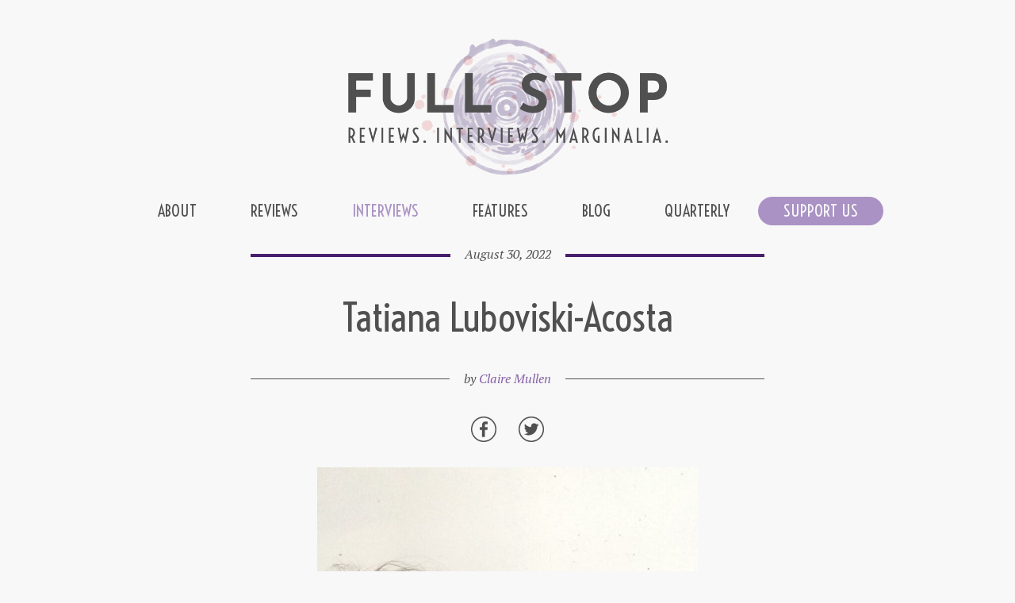

--- FILE ---
content_type: text/html; charset=UTF-8
request_url: https://www.full-stop.net/2022/08/30/interviews/clairemullen/tatiana-luboviski-acosta/
body_size: 17767
content:
<!DOCTYPE html>
<!--[if IE 8]>    <html class="no-js ie8 oldie" lang="en"> <![endif]-->
<!--[if IE 9]>    <html class="no-js ie9 oldie" lang="en"> <![endif]-->
<!--[if gt IE 9]><!--> <html class="no-js" lang="en"> <!--<![endif]-->
<html lang="en">
<head>
	<link rel="preconnect" href="https://fonts.googleapis.com">
	<link rel="preconnect" href="https://fonts.gstatic.com" crossorigin>
	<link href="https://fonts.googleapis.com/css2?family=Josefin+Sans:wght@700&family=PT+Sans:ital,wght@0,400;0,700;1,400;1,700&family=PT+Serif:ital@0;1&family=Voltaire&display=swap" rel="stylesheet">
	<meta name="viewport" content="width=device-width, initial-scale=1, maximum-scale=1" />
	<!--[if lt IE 9]>
	<script src="https://css3-mediaqueries-js.googlecode.com/svn/trunk/css3-mediaqueries.js"></script>
	<![endif]-->              		
	<link rel="stylesheet" href="https://www.full-stop.net/wp-content/themes/FullStop-child/style.css?v=8.0" type="text/css" media="screen" title="no title" charset="utf-8"/>
	<script src="https://ajax.googleapis.com/ajax/libs/jquery/1.9.1/jquery.min.js"></script>
	<script src="https://www.full-stop.net/wp-content/themes/FullStop-child/js/navbar.js?v=1.4"></script>
	<script src="https://www.full-stop.net/wp-content/themes/FullStop-child/js/scripts.js"></script>
	<script src="https://www.full-stop.net/wp-content/themes/FullStop-child/js/quiz3.js"></script>
	<script src="https://www.full-stop.net/wp-content/themes/FullStop-child/js/jquery.catslider.js"></script>
	<script src="https://www.full-stop.net/wp-content/themes/FullStop-child/js/modernizr.custom.63321.js"></script>
	<!--[if IE]>
		<script src="https://html5shiv.googlecode.com/svn/trunk/html5.js"></script>
	<![endif]-->
	
<meta http-equiv="Content-Type" content="text/html; charset=UTF-8" />
<meta property="fb:admins" content="4303642"/>
<meta property="fb:app_id" content="103323359743364"/>
<meta property="og:locale" content="en_US" />
	<meta name="description" content="I think people are realizing that no state is ever going to love you. No law enforcement agency is going to put food in your mouth or tuck you in at night. " />
	<meta property="og:description" content="I think people are realizing that no state is ever going to love you. No law enforcement agency is going to put food in your mouth or tuck you in at night. " />
	<meta property="og:image" content="https://www.full-stop.net/wp-content/uploads/2022/08/IMG_7734-768x1024_wide.jpeg" />
	<meta property="og:title" content="Tatiana Luboviski-Acosta" />
	<meta property="og:type" content="article" />
	
			<meta property="og:url" content="https://www.full-stop.net/2022/08/30/interviews/clairemullen/tatiana-luboviski-acosta/" />
		
	<meta name="twitter:site" content="@fullstopmag">
	<meta name="twitter:card" content="summary_large_image">

		<meta name="twitter:title" content="Tatiana Luboviski-Acosta">
	<meta name="twitter:description" content="I think people are realizing that no state is ever going to love you. No law enforcement agency is going to put food in your mouth or tuck you in at night. ">
	<meta name="twitter:image:src" content="https://www.full-stop.net/wp-content/uploads/2022/08/IMG_7734-768x1024_wide.jpeg">

<meta name="Keywords" content="Full Stop, fullstop, fullstopmag, books, reading, writing, novels, literature, fiction, non-fiction, essays, reviews, interviews, marginalia" />

<title>  Tatiana Luboviski-Acosta&nbsp;|&nbsp;Full Stop</title>

<link rel="shortcut icon" type="image/x-icon" href="https://www.full-stop.net/favicon.ico?v=2">



	<meta name='robots' content='max-image-preview:large' />
<link rel='dns-prefetch' href='//s.w.org' />
		<script type="text/javascript">
			window._wpemojiSettings = {"baseUrl":"https:\/\/s.w.org\/images\/core\/emoji\/13.1.0\/72x72\/","ext":".png","svgUrl":"https:\/\/s.w.org\/images\/core\/emoji\/13.1.0\/svg\/","svgExt":".svg","source":{"concatemoji":"https:\/\/www.full-stop.net\/wp-includes\/js\/wp-emoji-release.min.js?ver=5.8.2"}};
			!function(e,a,t){var n,r,o,i=a.createElement("canvas"),p=i.getContext&&i.getContext("2d");function s(e,t){var a=String.fromCharCode;p.clearRect(0,0,i.width,i.height),p.fillText(a.apply(this,e),0,0);e=i.toDataURL();return p.clearRect(0,0,i.width,i.height),p.fillText(a.apply(this,t),0,0),e===i.toDataURL()}function c(e){var t=a.createElement("script");t.src=e,t.defer=t.type="text/javascript",a.getElementsByTagName("head")[0].appendChild(t)}for(o=Array("flag","emoji"),t.supports={everything:!0,everythingExceptFlag:!0},r=0;r<o.length;r++)t.supports[o[r]]=function(e){if(!p||!p.fillText)return!1;switch(p.textBaseline="top",p.font="600 32px Arial",e){case"flag":return s([127987,65039,8205,9895,65039],[127987,65039,8203,9895,65039])?!1:!s([55356,56826,55356,56819],[55356,56826,8203,55356,56819])&&!s([55356,57332,56128,56423,56128,56418,56128,56421,56128,56430,56128,56423,56128,56447],[55356,57332,8203,56128,56423,8203,56128,56418,8203,56128,56421,8203,56128,56430,8203,56128,56423,8203,56128,56447]);case"emoji":return!s([10084,65039,8205,55357,56613],[10084,65039,8203,55357,56613])}return!1}(o[r]),t.supports.everything=t.supports.everything&&t.supports[o[r]],"flag"!==o[r]&&(t.supports.everythingExceptFlag=t.supports.everythingExceptFlag&&t.supports[o[r]]);t.supports.everythingExceptFlag=t.supports.everythingExceptFlag&&!t.supports.flag,t.DOMReady=!1,t.readyCallback=function(){t.DOMReady=!0},t.supports.everything||(n=function(){t.readyCallback()},a.addEventListener?(a.addEventListener("DOMContentLoaded",n,!1),e.addEventListener("load",n,!1)):(e.attachEvent("onload",n),a.attachEvent("onreadystatechange",function(){"complete"===a.readyState&&t.readyCallback()})),(n=t.source||{}).concatemoji?c(n.concatemoji):n.wpemoji&&n.twemoji&&(c(n.twemoji),c(n.wpemoji)))}(window,document,window._wpemojiSettings);
		</script>
		<style type="text/css">
img.wp-smiley,
img.emoji {
	display: inline !important;
	border: none !important;
	box-shadow: none !important;
	height: 1em !important;
	width: 1em !important;
	margin: 0 .07em !important;
	vertical-align: -0.1em !important;
	background: none !important;
	padding: 0 !important;
}
</style>
	<link rel='stylesheet' id='wp-block-library-css'  href='https://www.full-stop.net/wp-includes/css/dist/block-library/style.min.css?ver=5.8.2' type='text/css' media='all' />
<link rel='stylesheet' id='foobox-free-min-css'  href='https://www.full-stop.net/wp-content/plugins/foobox-image-lightbox/free/css/foobox.free.min.css?ver=2.7.16' type='text/css' media='all' />
<script type='text/javascript' src='https://www.full-stop.net/wp-includes/js/jquery/jquery.min.js?ver=3.6.0' id='jquery-core-js'></script>
<script type='text/javascript' src='https://www.full-stop.net/wp-includes/js/jquery/jquery-migrate.min.js?ver=3.3.2' id='jquery-migrate-js'></script>
<script type='text/javascript' id='foobox-free-min-js-before'>
/* Run FooBox FREE (v2.7.16) */
var FOOBOX = window.FOOBOX = {
	ready: true,
	disableOthers: false,
	o: {wordpress: { enabled: true }, countMessage:'image %index of %total', excludes:'.fbx-link,.nofoobox,.nolightbox,a[href*="pinterest.com/pin/create/button/"]', affiliate : { enabled: false }},
	selectors: [
		".gallery", ".wp-block-gallery", ".wp-caption", ".wp-block-image", "a:has(img[class*=wp-image-])", ".foobox"
	],
	pre: function( $ ){
		// Custom JavaScript (Pre)
		
	},
	post: function( $ ){
		// Custom JavaScript (Post)
		
		// Custom Captions Code
		
	},
	custom: function( $ ){
		// Custom Extra JS
		
	}
};
</script>
<script type='text/javascript' src='https://www.full-stop.net/wp-content/plugins/foobox-image-lightbox/free/js/foobox.free.min.js?ver=2.7.16' id='foobox-free-min-js'></script>
<link rel="https://api.w.org/" href="https://www.full-stop.net/wp-json/" /><link rel="alternate" type="application/json" href="https://www.full-stop.net/wp-json/wp/v2/posts/44416" /><meta name="generator" content="WordPress 5.8.2" />
<link rel="canonical" href="https://www.full-stop.net/2022/08/30/interviews/clairemullen/tatiana-luboviski-acosta/" />
<link rel='shortlink' href='https://www.full-stop.net/?p=44416' />
<link rel="alternate" type="application/json+oembed" href="https://www.full-stop.net/wp-json/oembed/1.0/embed?url=https%3A%2F%2Fwww.full-stop.net%2F2022%2F08%2F30%2Finterviews%2Fclairemullen%2Ftatiana-luboviski-acosta%2F" />
<link rel="alternate" type="text/xml+oembed" href="https://www.full-stop.net/wp-json/oembed/1.0/embed?url=https%3A%2F%2Fwww.full-stop.net%2F2022%2F08%2F30%2Finterviews%2Fclairemullen%2Ftatiana-luboviski-acosta%2F&#038;format=xml" />
<script type="text/javascript"><!--
function powerpress_pinw(pinw_url){window.open(pinw_url, 'PowerPressPlayer','toolbar=0,status=0,resizable=1,width=460,height=320');	return false;}
//-->
</script>
<script src='//d3c3cq33003psk.cloudfront.net/opentag-123939-1670854.js' async defer></script>
<script type="text/javascript">
 var googletag = googletag || {};
googletag.cmd = googletag.cmd || [];
(function() {
var gads = document.createElement("script");
gads.async = true;
gads.type = "text/javascript";
var useSSL = "https:" == document.location.protocol;
gads.src = (useSSL ? "https:" : "http:") + "//www.googletagservices.com/tag/js/gpt.js";
var node =document.getElementsByTagName("script")[0];
node.parentNode.insertBefore(gads, node);
})();
</script>

<!-- Google Analytics -->

<!-- Global site tag (gtag.js) -->
<script async src="https://www.googletagmanager.com/gtag/js?id=UA-20630792-1"></script>
<script>
  window.dataLayer = window.dataLayer || [];
  function gtag(){dataLayer.push(arguments);}
  gtag('js', new Date());

  gtag('config', 'UA-20630792-1');
</script>

<!-- Capture Outbound Clicks -->
<script>
	/**
	* Function that registers a click on an outbound link in Analytics.
	* This function takes a valid URL string as an argument, and uses that URL string
	* as the event label. Setting the transport method to 'beacon' lets the hit be sent
	* using 'navigator.sendBeacon' in browser that support it.
	*/
	var getOutboundLink = function(url) {
	  gtag('event', 'click', {
		'event_category': 'outbound',
		'event_label': url,
		'transport_type': 'beacon',
		'event_callback': function(){document.location = url;}
	  });
	}
</script>

<!-- End Google Analytics -->

</head>
<body class="post-template-default single single-post postid-44416 single-format-standard">
<div id="fb-root"></div>
<script>(function(d, s, id) {
  var js, fjs = d.getElementsByTagName(s)[0];
  if (d.getElementById(id)) return;
  js = d.createElement(s); js.id = id;
  js.src = "//connect.facebook.net/en_US/all.js#xfbml=1&appId=152149728186618";
  fjs.parentNode.insertBefore(js, fjs);
}(document, 'script', 'facebook-jssdk'));</script>
  
  
 <section id="main_container">
 
	<header id="header">
	
		<div class="text_center"><a href="https://www.full-stop.net"><img src="https://www.full-stop.net/wp-content/themes/FullStop-child/images/full-stop-magazine.png?v=1.2" width="420" class="logo" alt="Full Stop logo" /></a></div>
		
		<div id="topnavcontainer">
			<div class="topnav" id="myBar">
				<!-- Navigation links (hidden by default) -->
				<div id="myLinks">
					<a href="https://www.full-stop.net" id="navtitle">Full Stop</a>
					<br />
					<ul id="menu-new" class="menu"><li id="menu-item-24248" class="menu-item menu-item-type-post_type menu-item-object-page menu-item-24248"><a href="https://www.full-stop.net/masthead/">About</a></li>
<li id="menu-item-24250" class="menu-item menu-item-type-taxonomy menu-item-object-category menu-item-24250"><a href="https://www.full-stop.net/category/reviews/">Reviews</a></li>
<li id="menu-item-24252" class="menu-item menu-item-type-taxonomy menu-item-object-category current-post-ancestor current-menu-parent current-post-parent menu-item-24252"><a href="https://www.full-stop.net/category/interviews/">Interviews</a></li>
<li id="menu-item-24251" class="menu-item menu-item-type-taxonomy menu-item-object-category menu-item-24251"><a href="https://www.full-stop.net/category/features/">Features</a></li>
<li id="menu-item-24249" class="menu-item menu-item-type-taxonomy menu-item-object-category menu-item-24249"><a href="https://www.full-stop.net/category/blog/">Blog</a></li>
<li id="menu-item-49871" class="menu-item menu-item-type-post_type menu-item-object-page menu-item-49871"><a href="https://www.full-stop.net/full-stop-quarterly-literary-disappearances-in-postcolonial-cities/">Quarterly</a></li>
<li id="menu-item-44954" class="menu-item menu-item-type-post_type menu-item-object-page menu-item-44954"><a href="https://www.full-stop.net/support/">Support Us</a></li>
</ul>					<br />
					<a href="https://www.twitter.com/fullstopmag">Twitter</a>
					<a href="https://www.facebook.com/fullstopmag">Facebook</a>
					<a href="https://www.instagram.com/fullstopmag">Instagram</a>
					<br />
					<div id="searchform">
						<form method="get" name="searchForm" class="searchForm" action="https://full-stop.net/" role="search">
							<input type="search" class="field" name="s" value="" placeholder="Search …">
							<input type="submit" class="submit" name="submit" value="Search">
						</form>
					</div>
				</div>
				<a href="javascript:void(0);" class="icon" id="navbutton" onclick="myFunction()">
					<img src="https://www.full-stop.net/wp-content/themes/FullStop-child/images/open.png" id="navbuttonimg"/>
				</a>
			</div>
		</div>
		
		<nav id="menu_container">
			<ul id="menu-new-1" class="menu"><li class="menu-item menu-item-type-post_type menu-item-object-page menu-item-24248"><a href="https://www.full-stop.net/masthead/">About</a></li>
<li class="menu-item menu-item-type-taxonomy menu-item-object-category menu-item-24250"><a href="https://www.full-stop.net/category/reviews/">Reviews</a></li>
<li class="menu-item menu-item-type-taxonomy menu-item-object-category current-post-ancestor current-menu-parent current-post-parent menu-item-24252"><a href="https://www.full-stop.net/category/interviews/">Interviews</a></li>
<li class="menu-item menu-item-type-taxonomy menu-item-object-category menu-item-24251"><a href="https://www.full-stop.net/category/features/">Features</a></li>
<li class="menu-item menu-item-type-taxonomy menu-item-object-category menu-item-24249"><a href="https://www.full-stop.net/category/blog/">Blog</a></li>
<li class="menu-item menu-item-type-post_type menu-item-object-page menu-item-49871"><a href="https://www.full-stop.net/full-stop-quarterly-literary-disappearances-in-postcolonial-cities/">Quarterly</a></li>
<li class="menu-item menu-item-type-post_type menu-item-object-page menu-item-44954"><a href="https://www.full-stop.net/support/">Support Us</a></li>
</ul>			<div class="clear"></div>
		</nav><!--menu_container-->
	</header><!--//header-->				<div class="row cf">
			<div class="col span_12_vpalpha span_2_vpdelta span_2_ie8">
				&nbsp;
			</div>
			<div class="col span_12_vpalpha span_8_vpdelta span_8_ie8">
			<section id="single_cont">
				<div id="thepost">
				          
					<div class="post_meta">
						<div class="meta_wrapper">
							<div class="meta_date">
								<span>August 30, 2022</span>
							</div>
						</div>
					
						<h1 class="single_title">Tatiana Luboviski-Acosta</h1>
						<div class="meta_wrapper">
							<div class="meta_author">
								<span>by <a href="https://www.full-stop.net/author/clairemullen/" title="Posts by Claire Mullen" rel="author">Claire Mullen</a></span>
							</div>
						</div>
					</div>
					<div class="single_inside_content">
						<center>
							<div id="sharebuttons">
								<a href="https://www.facebook.com/sharer.php?u=https://www.full-stop.net/2022/08/30/interviews/clairemullen/tatiana-luboviski-acosta/" target="_blank"><img width="32" src="https://www.full-stop.net/wp-content/themes/FullStop-child/images/fs-facebook-icon.png"></a>
								<a href="https://twitter.com/share?url=https://www.full-stop.net/2022/08/30/interviews/clairemullen/tatiana-luboviski-acosta/&text=Tatiana Luboviski-Acosta+via+%40fullstopmag" target="_blank"><img width="32" src="https://www.full-stop.net/wp-content/themes/FullStop-child/images/fs-twitter-icon.png"></a>
							</div>
						</center>
						
<div class="wp-block-image"><figure class="aligncenter size-full is-resized"><img loading="lazy" src="https://www.full-stop.net/wp-content/uploads/2022/08/IMG_7734-rotated.jpeg" alt="" class="wp-image-44417" width="480" height="640" srcset="https://www.full-stop.net/wp-content/uploads/2022/08/IMG_7734-rotated.jpeg 960w, https://www.full-stop.net/wp-content/uploads/2022/08/IMG_7734-225x300.jpeg 225w, https://www.full-stop.net/wp-content/uploads/2022/08/IMG_7734-768x1024.jpeg 768w" sizes="(max-width: 480px) 100vw, 480px" /></figure></div>



<p>Tatiana Luboviski-Acosta is a queer Latinx Jewish artist raised in Los Angeles, California by a family of single women. They grew up traveling and living across the western United States and Mexico with their mother, a cultural anthropologist.</p>



<p>Luboviski-Acosta now lives in a rent controlled apartment in the Mission District of San Francisco, where they work as a barista at a video rental store and as a peer sexual health educator at CCSF’s Project SURVIVE. They have also worked as a doula and full-spectrum birth worker.</p>



<p>Their written work often deals with themes such as love, intimacy, the body, protest, migration, home, solidarity, and revolution. Luboviski-Acosta’s first book, <em>The Easy Body</em>, was published by Timeless, Infinite Light in 2017. Their second collection, <em>La Movida</em>, was published in July of this year by Nightboat Books.</p>



<p>I originally met Luboviski-Acosta in the Bay Area around 2016, when both of us were writing for the now bygone Oakland bookstore EM Wolfman’s literature magazine, <em>New Life Quarterly</em>. It was a pleasure to get to speak with them via video call about the origins of each of their poetry collections, intimate and radical love, Shakira, accents, protest, and the many threads and topics in-between.</p>



<hr class="wp-block-separator"/>



<p><strong>Claire Mullen: I wanted to start out asking about your first poetry collection, <em>The Easy Body</em>, and the transitions you’ve made in <em>La Movida,</em> because it seems that both touch on many similar topics. Manuel Arturo Abreu wrote of <em>The Easy Body</em> that your writing was, “exploring a vision of freedom that looks like apocalypse dismantled states, destroyed selves and dismayed gods,” and when I went back and read that after reading <em>La Movida,</em> I thought that something similar could be said about this book. I was wondering if you could speak to where <em>The Easy Body</em> came from, what were its inspirations, and where is <em>La Movida</em> coming from? How are they connected?</strong></p>



<p>Tatiana Luboviski-Acosta: So, <em>The Easy Body</em>, I&#8217;m looking at it right now, and honestly, it&#8217;s so weird when I look at this book, I don&#8217;t recognize the person. I think, “I couldn&#8217;t have possibly written this book.” Even though it&#8217;s something that just completely devoured my life, and I look at it and it really is 100% me. It took me forever to write, and I hadn&#8217;t gone into this with the idea that I was writing a book. If ten years ago somebody had told me, “You&#8217;re going to write a book and you&#8217;re going to be known more for being a poet,” I would have been very confused and had no idea what they were talking about.</p>



<p>I had an abortion in 2014. I had also been very sick at the time, and had attributed the sickness to being pregnant. Later, I found out that that wasn&#8217;t actually the case.</p>



<p>But another thing also happened, and this was a really big part of me becoming a doula. I was 5150’d in May of 2016. I don&#8217;t know if you&#8217;ve ever been in a psychiatric emergency room, but they&#8217;re really horrible places. And the other thing, too, is when you get 5150’d you&#8217;re taken to the hospital in handcuffs. At San Francisco General in particular, we have a sheriff&#8217;s station inside of the hospital. They put me in a very, very small room with a two-way mirror. And I was still handcuffed in there. And I found myself thinking, “Oh, no one actually knows where I am right now.”</p>



<p>My partner knew that I had been 5150’d, but no one knew where I really was. I hadn&#8217;t been entered into the hospital system, and I&#8217;m in this small room. No one saw us come in. I never heard the sheriff&#8217;s deputy radio that he was bringing me anywhere. I thought, “Wow, I could die here. Like, I could have actually disappeared. I&#8217;ve literally disappeared.” And I thought that I was in there for maybe fifteen minutes, and I later realized that I had been in there for two and a half hours.</p>



<p>The only person who was legally able to call me was my mother because she is next of kin. I kept asking my mother to help get me out, because I had actually misunderstood a question and that&#8217;s how I ended up being there. I had gone to a local clinic to get therapy and the next thing I know I&#8217;m handcuffed in the back of a sheriff&#8217;s deputy squad car. My mom kept asking me, “Well, what do you want to do? What is it that you want to do?”</p>



<p>I kept thinking, this is exactly like what my decision making around having an abortion was, which was people kept asking me what I wanted to do when I really had no choice. I had nothing. There was no choice, really, to make. I had no agency whatsoever. It had nothing to do with what I wanted to do. We were past that point. I told her, I said, “You need to advocate for me. I can&#8217;t. It has nothing to do with what I want. This isn&#8217;t about what I want. I&#8217;m not here because I decided to be here, I&#8217;m here involuntarily. And I&#8217;ve been stripped, essentially, of my agency.”</p>



<p>Finally I just had to ask the desk to ask her to stop calling, or to not tell me that she was calling, because she would call me and then ask me how I was doing, what was going on, and what did I want to do? I had to keep telling her, you need to advocate for me. I need you to come here and do that for me. And she just wasn&#8217;t able to do it.</p>



<p>When I was in emergency services, a book cart came around, and it had a coverless <em>New Yorker </em>and Gioconda Belli&#8217;s memoir <em>The Country Under My Skin</em>. I am pretty sure that book (which I was unable to finish reading before I was discharged) kept me going. I was released, but for the next few months was completely destroyed. I don&#8217;t know how to quite put it. . . I had become absolutely claustrophobic. It was very difficult for me to speak in full sentences. I felt like there had been some irreversible damage done, but I ended up writing about it in <em>The Easy Body</em>. I was also trying to channel what Belli was talking about in <em>The Country Under My Skin</em>.</p>



<p><strong>That all sounds incredibly stressful. Are these experiences also what inspired <em>La Movida,</em> or something else entirely<em>?</em></strong></p>



<div class="wp-block-image"><figure class="alignleft size-full is-resized"><img loading="lazy" src="https://www.full-stop.net/wp-content/uploads/2022/08/Tati-Cover-FrontOnly-640x800-1.jpeg" alt="" class="wp-image-44421" width="320" height="400" srcset="https://www.full-stop.net/wp-content/uploads/2022/08/Tati-Cover-FrontOnly-640x800-1.jpeg 640w, https://www.full-stop.net/wp-content/uploads/2022/08/Tati-Cover-FrontOnly-640x800-1-240x300.jpeg 240w" sizes="(max-width: 320px) 100vw, 320px" /></figure></div>



<p><em>La Movida </em>is a book of love poems. In <em>La Movida</em>, there are no dreams. It is a historical document. Not really, but it describes things that have happened.</p>



<p><em>The Easy Body</em> is one long poem, and I joke that it’s a love poem, but it&#8217;s not quite romantic love. I would say <em>The Easy Body</em> is more agape; a lust for love, of your fellow man. <em>La Movida</em> is more eros. . . puro sex, I feel.</p>



<p>All of my poems are love poems, though. All of the poems in <em>La Movida</em> are love poems, I guess I just do a good job of disguising it.</p>



<p><strong>What do you mean by love poems? Are they written to a specific person?</strong></p>



<p>Yes.</p>



<p><strong>Are all of the poems in <em>La Movida</em> written to the same person?</strong></p>



<p>I would say . . . the first few poems are written to or about my parents. After that, it gets pretty much into me as a sexual being.</p>



<p><strong>That is interesting, because I wanted to ask you specifically about revolution or rebellion in these poems, which seems deeply connected to care, and perhaps also to sexuality, and love. The last stanzas of the final poem, also titled <em>La Movida, </em>draw on these connections:</strong></p>



<blockquote class="wp-block-quote"><p>When we get to</p><p>the inevitable cir</p><p>cular firing squad,</p><p>please braid my hair before the blade brushes the nape of my</p><p>neck—but right now, let’s</p><p>just submerge ourselves into</p><p>the bass and suck each</p><p>other’s lipstick off and go</p><p>ahead and sweat on me, I’ll</p><p>bring those books I told</p><p>you about over to your</p><p>job at the end of</p><p>your shift, we can talk about them on the dance floor, OK?</p></blockquote>



<p><strong>There&#8217;s so much there that is bringing violence, or struggle, together with an attempt to change things. Solidarity in the face of violence. It&#8217;s a love that opens up into something much bigger than a relationship between two people. Or, bringing the care that is in a relationship between two people towards something bigger. I guess my question here is: What do you mean by a love poem? How are you connecting love to these other external ideas of politics and physical violence?</strong></p>



<p>I have to say, there&#8217;s one poem in the book that is not a love poem to a person. It&#8217;s “My Friends, the Leftists.” I wrote this particular poem after being in the streets for weeks at the end of 2014, and it was sort of a love poem to the streets. To being in the streets, to being a part of this living and breathing and dynamic body, but also having autonomy within that body. Also, there being bodies within that body.</p>



<p>I&#8217;ve always romanticized couples who have been able to organize together and be in the movement together. I&#8217;ve always idealized and romanticized “movement love.” Because quite honestly, I have never had that. I know, it&#8217;s a little disappointing. And something about this particular book is that I realized while writing it that I do tend to think of myself as a very practical person, a very pragmatic one. But if there&#8217;s one thing I am a sucker for, it is romantic love. I have never lived with a partner, though. For a long time, I’ve identified as polyamorous, and so I&#8217;ve always kind of lived on my own.</p>



<p>In <em>La Movida </em>there&#8217;s these three little plays, the <em>Three Bisexual Tales</em>. I wrote those after essentially a period of time of playing house with this person. It was the first time that I felt like, “Oh, I actually could do this. I could collaborate with another person to build a new life.”</p>



<p>I became really fascinated by that, because I have always thought about finding new ways to live, but I’d thought of this as a very communal thing that I did with comrades or other folks, of communal living. Of living and loving outside of these patriarchal systems. Then, here I was in this space thinking, wait . . . but I could also do that with one other person. World-building is possible in an intimate relationship. Which I think a lot of people would be like, “yeah, duh Tatiana.&#8221;</p>



<p><strong>That&#8217;s something I&#8217;ve been thinking about a lot right now, too. I&#8217;d always thought about living with a partner as very, I don&#8217;t know, “playing house” like you said. Not radical at all. Even an attempt at containing myself or limiting myself in a way. I’ve also been living with a partner for the first time, and it’s been important to me to think about how we can do so in a way that still feels radical, or communal. But can it truly be radical?</strong></p>



<p>Well, our interpersonal relationships are the root of everything. I am somebody who puts a lot of value on my relationships. I used to think that there was something “not cool” or radical about me for doing that, for valuing or prioritizing my romantic relationships. I am someone who struggles a lot with letting people in, and I can typically really only do that with a few people at a time. With a romantic partner, that’s probably the relationship that had the most space to do that. There is space to be radical there, but also to experiment.</p>



<p>I used to think that in order to do that, I had to be polyamorous. And I realized, like, actually, I don&#8217;t even have to do that. I guess while I was writing this book, I didn&#8217;t have a desire for a romantic partner necessarily, or even an accomplice. I don&#8217;t know if you have ever heard the line “accomplices, not boyfriends”?</p>



<p><strong>Yes.</strong></p>



<p>I was like, actually, I don&#8217;t even want that. I want a collaborator. I want to collaborate with someone to build something. I think that&#8217;s kind of what I was describing in <em>La Movida</em>. It&#8217;s written from very different vantage points, like in the throes of happiness.</p>



<p>I don&#8217;t say ecstasy, I say happiness, because I feel ecstasy is blinding in a tight corporeal sense, whereas happiness. . . I always think of happiness as a little acrid. You&#8217;re almost too aware of what&#8217;s happening, but you can&#8217;t help but feel some sort of joy within. You know?</p>



<div class="wp-block-image"><figure class="alignleft size-large is-resized"><img loading="lazy" src="https://www.full-stop.net/wp-content/uploads/2022/08/drawing2-819x1024.jpeg" alt="" class="wp-image-44428" width="410" height="512" srcset="https://www.full-stop.net/wp-content/uploads/2022/08/drawing2-819x1024.jpeg 819w, https://www.full-stop.net/wp-content/uploads/2022/08/drawing2-240x300.jpeg 240w, https://www.full-stop.net/wp-content/uploads/2022/08/drawing2-768x961.jpeg 768w, https://www.full-stop.net/wp-content/uploads/2022/08/drawing2-1228x1536.jpeg 1228w, https://www.full-stop.net/wp-content/uploads/2022/08/drawing2-1637x2048.jpeg 1637w, https://www.full-stop.net/wp-content/uploads/2022/08/drawing2-scaled.jpeg 2047w" sizes="(max-width: 410px) 100vw, 410px" /></figure></div>



<p><strong>Yes. Whereas ecstasy is beyond comprehension.</strong></p>



<p>Yes, and beyond self-reflection. With ecstasy everything else disappears, fades into the background. With happiness everything is in stark relief.</p>



<p>Anyway, I realized later that I had been acting like I had been abandoned, that I had been the one broken up with, and it wasn’t until later that I realized that actually wasn&#8217;t the case. I had been the person who, through my lack of concrete decision making, had effectively abandoned this person and broken their heart. And I&#8217;m kind of coming to terms with that. I&#8217;m not saying I positioned myself as a victim, but I did position myself as the person whose heart was broken when I had been the person who had done it to myself, effectively, because I live in this land of ambiguity, and I couldn&#8217;t make a commitment to this thing.</p>



<p>So I ended up doing what I think a lot of people in my position have done, which is I listened to a lot of music. A lot, a lot, a lot, a lot, a lot. The stuff that I found a lot of solace in was Rock en Español. That’s in there for sure.</p>



<p>I associate the music so heavily with this person, because we had a love for the same kind of music. Music that I knew how to dance to, and I really loved.</p>



<p>There is a lot of music in <em>La Movida.</em> It is a very musical book. In the poem <em>Cerca de ti</em> are the lines:</p>



<blockquote class="wp-block-quote"><p>My gender watch</p><p>es with the heavily-lined black</p><p>eyes of a child sing</p><p>er, under a crown of puffy</p><p>dark hair. A song emerges</p><p>somehow, from the pain</p><p>ful pastel bows, lace, and ruff</p><p>les of her body;</p><p>yet hides behind the me</p><p>tal screen door, veiled by a mesh</p><p>of domestic bore</p><p>dom, wet trapo under foot.</p></blockquote>



<p>I don&#8217;t know if you&#8217;re a Shakira fan?</p>



<p><strong>I would say so, but there are so many people who are such diehard fans of hers that I don&#8217;t know that I can truly claim that.</strong></p>



<p>Yeah, I don&#8217;t know if I could claim it at this point either. She is somebody who. . . her songs are quite literary, you know? They&#8217;re pretty heavy and dense. They&#8217;re amazing! They don&#8217;t translate well at all into English.</p>



<p><strong>No, they don’t.</strong></p>



<p>And she&#8217;s tried! I&#8217;ve always in my head begged her not to do that. But anyway, there are videos of her online as like a nine-year-old in Colombia on Colombian Star Search, including one of her singing “Su nombre.” And they&#8217;re hauntingly beautiful. Anyway, that video is just incredible, and that poem has a lot of that in it.</p>



<p>When you read <em>La Movida</em>, did you think that these were love poems?</p>



<p><strong>No, that didn’t come through to me. I saw a lot of overlap between personal relationships that toe the line between romance, friends, or comrades. I think perhaps I didn’t read love into it due to certain ideas that I encounter a lot in the Bay Area, of care and community in relationship with organizing. I think of the now-closed Wolfman Books, or so many other projects in the Bay where talk about care, community, and solidarity within interpersonal relationships is always centered. Which comes back to this idea of living with a partner and building new worlds. How can our interpersonal relationships imagine new possibilities for living? That&#8217;s what I read in <em>La Movida, </em>but it hadn’t occurred to me that they were love poems.</strong></p>



<p>You&#8217;re not wrong at all. I do feel like that is at the root of how I was looking at romantic love.</p>



<p>I think that this proves that it bent into a circle. That was the root, and then the stem or the flow of it was these very focused romantic love poems that got turned into this call for new life, which is a phrase that keeps repeating throughout the text. I didn’t even realize that until later, this call to action.</p>



<p>That is something that we have seen rise up after 2016, and even during the pandemic. I think people are realizing that no state is ever going to love you. No law enforcement agency is going to put food in your mouth or tuck you in at night. I think a lot of people are realizing that, but people also take that and they isolate themselves, instead of allowing themselves to fall in love with the people around them. That is something. . . I feel like I can say pretty strongly about myself that I am a little bit in love with all of the people that I&#8217;m around. This goes for people that I&#8217;m in community with, people that I&#8217;m friends with, and people that I have romantic relationships with.</p>



<p>I&#8217;m expressing what my politics ultimately are, which is a politics of love, which is essentially like anarchism. Anarchism is a politics that is fundamentally rooted in love and agape, or a love for humanity, and for, by extension, your neighbors and your community.</p>



<p><strong>Yes, exactly. I am from the Bay and lived in the Mission in the early 2010’s, and I just felt a resonance with what you’ve written and the feeling of being part of various movements in the Bay Area, and I wanted to ask you about how, or if, the Bay and protest is showing up in <em>La Movida</em>?</strong></p>



<p>Well, I grew up in the streets, I&#8217;m a movement kid. <em>La Movida </em>is not exactly about the Bay, but about the streets more generally. My mother is a community organizer and I grew up in social movements. And I wouldn&#8217;t say that I&#8217;ve necessarily dedicated my life to them, but they&#8217;ve always been a huge part of my life, and I&#8217;ve been going to demonstrations, meetings, general assemblies, all of that for years.</p>



<p>In the years since the pandemic started, I think largely due to shelter in place, I have found myself a little separated from the poets in the Bay Area that I had been hanging out with before. I have found myself being way more involved with other Latinx poets, both here in San Francisco, but also in my hometown in Los Angeles. I think for both of those scenes, an involvement in social justice and the streets has always been a part of it.</p>



<p>With Chicanos, especially, I&#8217;ve had to deal with people not liking the term Latinx and taking issue with younger queer Latinx people and feeling threatened by Central Americans. I think a lot of people struggle with this idea that Latinx people in the United States are a monolith. We really are not, and I say that as somebody who grew up in a part of LA that was 90-something percent Mexican, and I am not Mexican. I speak with a Central American accent. I use Central American vocabulary and had to learn from a really young age to not do that and to mask it because of Mexican bias against Central Americans.</p>



<p><strong>Most of the poems in <em>La Movida </em>are in English. Do you tend to write more in one language or the other?</strong></p>



<p>I&#8217;m not a poet in Spanish. I&#8217;m a very different person in Spanish. I think a lot of that comes from it being more of a private language for me, and especially living away from my family. Although, I will say over the past few years I&#8217;ve been using it more and more publicly, but for a long time it was really just the language that I used at home.</p>



<p>I&#8217;ll sometimes use the syntax a little bit but I never translate, if I do write in Spanish. I never put anything in italics. You know, it&#8217;s kind of funny, I don&#8217;t know why, but that just made me very, very sad.</p>



<p><strong>Oh, no.</strong></p>



<p>It&#8217;s okay. It&#8217;s just, of course there are friends of mine that do speak Spanish, but it&#8217;s not necessarily their first language, or it&#8217;s their simultaneous first language. And the person that a lot of these poems are addressed to was someone that I would speak to in Spanish. And somebody who really liked my Nicaraguan accent.</p>



<p>You know, I almost felt like, especially in western Nicaragua, it&#8217;s kind of a stoner accent. It sounds like the person is, like, stoned. It&#8217;s lower, and like, a little slower. A little gravelly.</p>



<p>And there is a thing, especially in western Nicaragua called Nahuañol, which is like the Náhuatl influence on Spanish in western Nicaragua.</p>



<p><strong>Oh, like Spanglish but the mix being Náhuatl and Español?</strong></p>



<p>Yeah, exactly! That was the form of Spanish that my grandmother spoke, and which I later realized that I knew, which can also be isolating because there are not too many people walking around speaking like that. That&#8217;s the history of many accents in Latin America too; it&#8217;s the influence of whichever indigenous group was being subjugated and conquered and fucked with, and the presence of enslaved Africans.</p>



<p>This was a person who really affirmed my speaking like that.</p>



<p><strong>You do use Spanish words or phrases within your poems though, and there&#8217;s a playfulness in the way you engage with Spanish, or a way that you use it to comment on the constraints of English.</strong></p>



<p>Right, exactly. I read <em>Año Desnudo</em> out loud one time and only the Spanish speakers in the audience laughed.</p>



<p><strong>That was actually the one I was thinking of, which starts:&nbsp;&nbsp;&nbsp;&nbsp;&nbsp;&nbsp;&nbsp;&nbsp;&nbsp;&nbsp;&nbsp; &nbsp;&nbsp;&nbsp;&nbsp;&nbsp;&nbsp;&nbsp;&nbsp;&nbsp;&nbsp; &nbsp;&nbsp;&nbsp;&nbsp;&nbsp;&nbsp;&nbsp;&nbsp;&nbsp;&nbsp;&nbsp;&nbsp;&nbsp;&nbsp;&nbsp;&nbsp;&nbsp;&nbsp;&nbsp;&nbsp;&nbsp;&nbsp;&nbsp;</strong></p>



<blockquote class="wp-block-quote"><p>It’s funny how the</p><p>lack of an accent makes it</p><p>an asshole.</p></blockquote>



<p><strong>Which at first I didn’t read as a comment on the title, but then I looked back and laughed.</strong></p>



<p>Yes! That is a mistake that I constantly witness and think it’s just very, very funny. People who don’t speak Spanish often don&#8217;t recognize the importance of the “ñ” or how it&#8217;s a completely separate letter, it has its own section in the dictionary.</p>



<p><strong>If you&#8217;re from the outside looking into that, such as if you don&#8217;t speak Spanish, you probably don&#8217;t understand the complexities of that joke. Like language, culture is also learned and easily misunderstood. If you don&#8217;t understand the complexities of the Latinx population in the US, for example, you might just blanket it over and won’t recognize the subtlety of difference between certain things simply because you don’t have a reference point for them.</strong></p>



<p>Yes! You just don&#8217;t understand that, and so therefore it&#8217;s all the same. Or, “I don&#8217;t understand that, so this person is doing something weird.” Or even, “This is something that I don&#8217;t understand and I&#8217;m not going to engage with it, or I&#8217;m not going to try to understand.” Also, on a certain level, “it doesn&#8217;t matter enough to me to understand it.”</p>



<p><strong>Right, exactly. Somewhat relatedly, I wanted to ask you about other books of poetry that have come out recently that seem to be in conversation, in some ways, with this tension in <em>La Movida</em>. Two that come to mind are <em>Copy</em> by Dolores Dorantes, translated by Robin Myers, and <em>Customs</em> by Solmaz Sharif.</strong></p>



<p><strong>For example, on page 3 of <em>Copy</em>, Dorantes writes:</strong></p>



<blockquote class="wp-block-quote"><p><strong>We&#8217;ve all had the same experience, pleasure and pain distorted under social pressure, the pleasure and pain of others under social pressure that opens its mouth. It searches in every sense, the force of nature under social pressure, searching what with its mouth, the immediacy of the senses to communicate, to communicate, to communicate the focal point with itself. The pleasure and pain of others, the true meaning of the world under laborious construction since childhood. We&#8217;ve all had this experience.</strong></p></blockquote>



<p><strong>There is language like this throughout Dorantes’s book—ideas surrounding bodies, social pressure, pleasure and pain. In <em>Customs</em>, one of Sharif’s major themes is confrontation with the state and immigration apparatus, and rebellion against it in both small and big ways.</strong></p>



<p><strong>There seems to be a movement within poetry being published in the United States right now that is pushing back more blatantly against the status quo, and specifically using poetry to speak to language and communication, bodies, and protest. I was wondering if you have any thoughts about that?</strong></p>



<p>You know, it&#8217;s funny because I remember after publishing <em>The Easy Body</em>, noticing that in the past few years I have seen a lot of these themes coming up in other poets’ works as well.</p>



<p>I do think <em>The Easy Body</em> was an indictment of our current mode of existing. That was a sort of beginning, for me, of an indictment of the world and how the way that we&#8217;re living is like effectively killing us, killing each other. It’s a condemnation of necropolitics, really. Since the beginning of the pandemic, and since we are living in what is essentially now a failed state, or through state failure, it is interesting to see this become more mainstream. To see people stating that “the state will never love you”.</p>



<p>But that doesn&#8217;t mean that there aren’t people who love you. That doesn&#8217;t mean that love is dead. The state has never loved you in the first place; the state is the antithesis of love and care.</p>



<p>So it is really beautiful to see this blossoming over the past decade or so. These kinds of statements have become. . . I don&#8217;t want to say “popular” because I feel that can come off as derisive and that is not what I want to say at all. But to see that becoming something that artists and writers have been thinking about for a while and are incorporating into their work, is beautiful.</p>



<p><strong>Claire Mullen is a writer and audio producer who has lived in Mexico City since 2017. She is a previous fellow with the National Book Critics Circle. Her work has appeared in magazines including <em>The Nation, The Believer, LARB,</em> and <em>Lit Hub</em>, among others.</strong></p>
						<br />
						<div style="text-align:left;">
							<div class="row cf">
								<div class="col span_12_vpalpha span_6_vpgamma span_6_ie8">
									<div class="row cf">
																					<div class="col span_5_vpalpha span_5_ie8">
												<div class="fb-like" data-href="https://www.full-stop.net/2022/08/30/interviews/clairemullen/tatiana-luboviski-acosta/" data-layout="button_count" data-action="like" data-show-faces="false" data-share="true"></div>
											</div>
																				<div class="col span_4_vpalpha span_4_ie8">
											<a href="https://twitter.com/share" class="twitter-share-button" data-count="horizontal" data-via="fullstopmag">Tweet</a><script type="text/javascript" src="https://platform.twitter.com/widgets.js"></script>
										</div>
										<div class="col span_2_vpalpha span_2_ie8">
											&nbsp;
										</div>
									</div>
								</div>
								<div class="col span_12_vpalpha span_6_vpgamma span_6_ie8">
									&nbsp;
								</div>
							</div>
						</div>
						<div><div style="margin-top:12px;">
<a href="https://www.patreon.com/bePatron?u=16381668" data-patreon-widget-type="become-patron-button">Become a Patron!</a><script async="" src="https://c6.patreon.com/becomePatronButton.bundle.js"></script><p></p>
<p>This post may contain affiliate links.</p>
</div></div><div><a href="https://www.full-stop.net/2025/01/16/blog/michellechanschmidt/disappearing-cities/" style="
    color: black;
    font-weight: inherit;
">
<div class="row cf" style="/* margin-top:12px; *//* min-height: 300px; *//* margin-bottom: 32px; */padding-top: 32px;border-top: 1px solid #505050;">
<div class="col span_12_vpalpha span_4_vpgamma span_4_ie8">
			<img style="display: table;margin: 0 auto;width: 200px;max-width: 100%;" src="https://www.full-stop.net/wp-content/uploads/2025/01/Cover-200x300.png" alt="Cover">
		</div>
<div class="col span_12_vpalpha span_8_vpgamma span_8_ie8">
<h3 style="
    text-align: center;
">Literary Dis(-)appearances in (Post)colonial Cities</h3>
<p>The latest issue of the Full Stop Quarterly focuses on literary representations of dis(-)appearing (post)colonial cities across the Eurasian continent. Click here to read the introduction.</p>
<p></p>
</div>
</div>
</a></div>					</div><!--//single_inside_content-->
					<br />
					<div id="related">
						<div class="row cf">
															<div class="col span_6_vpalpha span_3_vpbeta span_3_ie8">
									<div id="related_thumb">
										<a href="https://www.full-stop.net/2026/01/08/features/noah-berlatskyfull-stop-net/hearts-chainsaws-and-poetry-on-elizabeth-r-mcclellans-is-my-chainsaw-a-heart-13-centos/">
											<img width="100" height="150" src="https://www.full-stop.net/wp-content/uploads/2025/10/ElizabethMcClellan-IsMyChainsawaHeart-backcover_1-2-100x150.jpg" class="attachment-thumbnail size-thumbnail wp-post-image" alt="" loading="lazy" srcset="https://www.full-stop.net/wp-content/uploads/2025/10/ElizabethMcClellan-IsMyChainsawaHeart-backcover_1-2-100x150.jpg 100w, https://www.full-stop.net/wp-content/uploads/2025/10/ElizabethMcClellan-IsMyChainsawaHeart-backcover_1-2-200x300.jpg 200w, https://www.full-stop.net/wp-content/uploads/2025/10/ElizabethMcClellan-IsMyChainsawaHeart-backcover_1-2-400x600.jpg 400w" sizes="(max-width: 100px) 100vw, 100px" />										</a>
									</div>
									<div id="related_title">
										<a href="https://www.full-stop.net/2026/01/08/features/noah-berlatskyfull-stop-net/hearts-chainsaws-and-poetry-on-elizabeth-r-mcclellans-is-my-chainsaw-a-heart-13-centos/">
											Hearts, Chainsaws, and Poetry: On Elizabeth R. McClellan’s &#8220;Is My Chainsaw a Heart: 13 Centos&#8221;										</a>
									</div>										
								</div>			
															<div class="col span_6_vpalpha span_3_vpbeta span_3_ie8">
									<div id="related_thumb">
										<a href="https://www.full-stop.net/2025/12/31/reviews/a-monti/good-safe-liesl-ujvary/">
											<img width="100" height="150" src="https://www.full-stop.net/wp-content/uploads/2025/11/1753386499-900-100x150.jpg" class="attachment-thumbnail size-thumbnail wp-post-image" alt="" loading="lazy" srcset="https://www.full-stop.net/wp-content/uploads/2025/11/1753386499-900-100x150.jpg 100w, https://www.full-stop.net/wp-content/uploads/2025/11/1753386499-900-200x300.jpg 200w, https://www.full-stop.net/wp-content/uploads/2025/11/1753386499-900-400x600.jpg 400w" sizes="(max-width: 100px) 100vw, 100px" />										</a>
									</div>
									<div id="related_title">
										<a href="https://www.full-stop.net/2025/12/31/reviews/a-monti/good-safe-liesl-ujvary/">
											Good &#038; Safe – Liesl Ujvary										</a>
									</div>										
								</div>			
															<div class="col span_6_vpalpha span_3_vpbeta span_3_ie8">
									<div id="related_thumb">
										<a href="https://www.full-stop.net/2025/12/26/reviews/gemma-garcia-parellada/algarabia-roque-raquel-salas-rivera/">
											<img width="100" height="150" src="https://www.full-stop.net/wp-content/uploads/2025/12/algrab-100x150.jpg" class="attachment-thumbnail size-thumbnail wp-post-image" alt="" loading="lazy" srcset="https://www.full-stop.net/wp-content/uploads/2025/12/algrab-100x150.jpg 100w, https://www.full-stop.net/wp-content/uploads/2025/12/algrab-200x300.jpg 200w, https://www.full-stop.net/wp-content/uploads/2025/12/algrab-400x600.jpg 400w" sizes="(max-width: 100px) 100vw, 100px" />										</a>
									</div>
									<div id="related_title">
										<a href="https://www.full-stop.net/2025/12/26/reviews/gemma-garcia-parellada/algarabia-roque-raquel-salas-rivera/">
											Algarabía – Roque Raquel Salas Rivera										</a>
									</div>										
								</div>			
															<div class="col span_6_vpalpha span_3_vpbeta span_3_ie8">
									<div id="related_thumb">
										<a href="https://www.full-stop.net/2025/12/19/reviews/jackie-balderrama/bodies-found-in-various-places-elvira-hernandez/">
											<img width="100" height="150" src="https://www.full-stop.net/wp-content/uploads/2025/12/CoverBodies-100x150.jpg" class="attachment-thumbnail size-thumbnail wp-post-image" alt="" loading="lazy" srcset="https://www.full-stop.net/wp-content/uploads/2025/12/CoverBodies-100x150.jpg 100w, https://www.full-stop.net/wp-content/uploads/2025/12/CoverBodies-200x300.jpg 200w, https://www.full-stop.net/wp-content/uploads/2025/12/CoverBodies-400x600.jpg 400w" sizes="(max-width: 100px) 100vw, 100px" />										</a>
									</div>
									<div id="related_title">
										<a href="https://www.full-stop.net/2025/12/19/reviews/jackie-balderrama/bodies-found-in-various-places-elvira-hernandez/">
											Bodies Found in Various Places &#8211; Elvira Hernández										</a>
									</div>										
								</div>			
													</div>
					</div>
								</div>
				<div id="disqus_section" style="padding:32px;">
					<div class="row cf">
						<div class="col span_12_vpalpha span_12_ie8">
							
<div id="disqus_thread"></div>
						</div>
					</div>
				</div>
			</section><!--//single_cont-->
			</div>
			<div class="col span_12_vpalpha span_2_vpdelta span_2_ie8">
				<div id="sidebar">
					<div><div class="textwidget custom-html-widget"><div id="desktop2" style="margin-top: 12px;"><script type="text/javascript" language="JavaScript">
  aj_server = 'https://litbreaker.nui.media/pipeline/'; aj_tagver = '1.0';
  aj_zone = 'litbreaker'; aj_adspot = '518184'; aj_page = '0'; aj_dim ='518325'; aj_ch = ''; aj_ct = ''; aj_kw = '';
  aj_pv = true; aj_click = '';
</script><script type="text/javascript" language="JavaScript" src="https://img.nui.media/banners/ajtg.js"></script></div></div></div>				</div><!--//sidebar-->
			</div>
		</div>	
	<div class="clear"></div>
	
		<div class="clear"></div>
	<footer id="footer">
		<div class="footer-content">
			<div id="searchform">
				<form method="get" name="searchForm" class="searchForm" action="https://full-stop.net/" role="search">
					<input type="search" class="field" name="s" value="" placeholder="Search …">
					<input type="submit" class="submit" name="submit" value="Search">
				</form>
			</div>
			<div id="social">
				<a href="https://www.facebook.com/fullstopmag" target="_blank"><img src="https://www.full-stop.net/wp-content/themes/FullStop-child/images/fs-facebook-icon.png" width="32" alt="Facebook" /></a>
				<a href="https://twitter.com/fullstopmag" target="_blank"><img src="https://www.full-stop.net/wp-content/themes/FullStop-child/images/fs-twitter-icon.png" width="32" alt="Twitter" /></a>
				<a href="https://instagram.com/fullstopmag" target="_blank"><img src="https://www.full-stop.net/wp-content/themes/FullStop-child/images/fs-instagram-icon.png" width="32" alt="Instagram" /></a>
			</div>
			<div>&copy; 2021 <a href="https://www.full-stop.net">FULL STOP</a></div>
		</div>
		<div class="clear"></div>
		
		<!-- Quantcast Tag -->
		<script type="text/javascript">
		var _qevents = _qevents || [];

		(function() {
		var elem = document.createElement('script');
		elem.src = (document.location.protocol == "https:" ? "https://secure" : "http://edge") + ".quantserve.com/quant.js";
		elem.async = true;
		elem.type = "text/javascript";
		var scpt = document.getElementsByTagName('script')[0];
		scpt.parentNode.insertBefore(elem, scpt);
		})();

		_qevents.push([{
		qacct:"p-29I_OBL5jIIes"
		},
		{
		qacct:"p-21iqrI69F1PEY"
		}]);
		</script>

		<noscript>
		<div style="display:none;">
		<img src="//pixel.quantserve.com/pixel/p-29I_OBL5jIIes.gif" border="0" height="1" width="1" alt="Quantcast"/>
		</div>
		</noscript>
		<!-- End Quantcast tag -->
		
	</footer><!--//footer-->
 
 </section><!--//main_container-->
 
 <script type='text/javascript' id='disqus_count-js-extra'>
/* <![CDATA[ */
var countVars = {"disqusShortname":"full-stop"};
/* ]]> */
</script>
<script type='text/javascript' src='https://www.full-stop.net/wp-content/plugins/disqus-comment-system/public/js/comment_count.js?ver=3.0.22' id='disqus_count-js'></script>
<script type='text/javascript' id='disqus_embed-js-extra'>
/* <![CDATA[ */
var embedVars = {"disqusConfig":{"integration":"wordpress 3.0.22"},"disqusIdentifier":"44416 https:\/\/www.full-stop.net\/?p=44416","disqusShortname":"full-stop","disqusTitle":"Tatiana Luboviski-Acosta","disqusUrl":"https:\/\/www.full-stop.net\/2022\/08\/30\/interviews\/clairemullen\/tatiana-luboviski-acosta\/","postId":"44416"};
/* ]]> */
</script>
<script type='text/javascript' src='https://www.full-stop.net/wp-content/plugins/disqus-comment-system/public/js/comment_embed.js?ver=3.0.22' id='disqus_embed-js'></script>
<script type='text/javascript' src='https://www.full-stop.net/wp-includes/js/wp-embed.min.js?ver=5.8.2' id='wp-embed-js'></script>
 <script defer src="https://static.cloudflareinsights.com/beacon.min.js/vcd15cbe7772f49c399c6a5babf22c1241717689176015" integrity="sha512-ZpsOmlRQV6y907TI0dKBHq9Md29nnaEIPlkf84rnaERnq6zvWvPUqr2ft8M1aS28oN72PdrCzSjY4U6VaAw1EQ==" data-cf-beacon='{"version":"2024.11.0","token":"98a305ad92d347e4b18c1e51625324a6","r":1,"server_timing":{"name":{"cfCacheStatus":true,"cfEdge":true,"cfExtPri":true,"cfL4":true,"cfOrigin":true,"cfSpeedBrain":true},"location_startswith":null}}' crossorigin="anonymous"></script>
</body>
 </html>            	